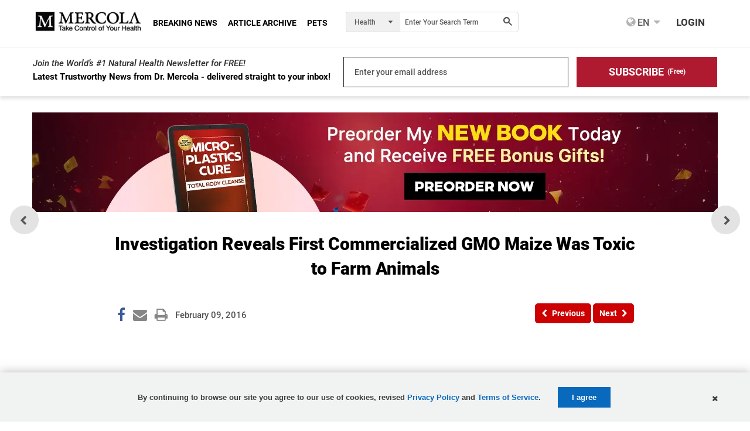

--- FILE ---
content_type: text/html; charset=utf-8
request_url: https://articles.mercola.com/themes/blogs/mercola/VideoPanel.aspx?PostID=754479&v=20260121
body_size: 3327
content:

<!DOCTYPE html PUBLIC "-//W3C//DTD XHTML 1.0 Transitional//EN" "http://www.w3.org/TR/xhtml1/DTD/xhtml1-transitional.dtd">

<html xmlns="http://www.w3.org/1999/xhtml" >
<head><meta name="ROBOTS" content="NOINDEX, FOLLOW" />
<base target="_parent" />
<title>

</title><link rel="stylesheet" href="//media.mercola.com/assets/css/csvideopanel.css" type="text/css" media="screen" />
<script data-cfasync="false" src="//media.mercola.com/assets/js/comserver/mercolajquery1.js"></script>
<script src="//media.mercola.com/assets/js/fluidvids.js" type="04b8349c84b5e90ba423405f-text/javascript"></script>
<script data-cfasync="false" src="//media.mercola.com/assets/js/comserver/iframeResizer.contentWindow.min.js"></script>
<link rel="preconnect" href="https://fonts.gstatic.com/" crossorigin="" />
<link rel="dns-prefetch" href="//fonts.googleapis.com" />


<link rel="preload" as="font" type="font/woff2" href="https://media.mercola.com/assets/fonts/roboto/roboto-v20-latin-500.woff2" crossorigin="" />
<link rel="preload" as="font" type="font/woff2" href="https://media.mercola.com/assets/fonts/roboto/roboto-v20-latin-500italic.woff2" crossorigin="" />
<link rel="preload" as="font" type="font/woff2" href="https://media.mercola.com/assets/fonts/roboto/roboto-v20-latin-700.woff2" crossorigin="" />
<link rel="preload" as="font" type="font/woff2" href="https://media.mercola.com/assets/fonts/roboto/roboto-v20-latin-900.woff2" crossorigin="" />
<link rel="preload" as="font" type="font/woff2" href="https://media.mercola.com/assets/fonts/roboto/roboto-v20-latin-900italic.woff2" crossorigin="" />
<link rel="preload" as="font" type="font/woff" href="https://media.mercola.com/assets/fonts/fontawesome-webfont.woff" crossorigin="" />

<style>@font-face{font-family:'Roboto';font-style:normal;font-weight:500;font-display:swap;src:url(//media.mercola.com/assets/fonts/roboto/roboto-v20-latin-500.eot);src:local('Roboto Medium'),local('Roboto-Medium'),url('//media.mercola.com/assets/fonts/roboto/roboto-v20-latin-500.eot?#iefix') format('embedded-opentype'),url(//media.mercola.com/assets/fonts/roboto/roboto-v20-latin-500.woff2) format('woff2'),url(//media.mercola.com/assets/fonts/roboto/roboto-v20-latin-500.woff) format('woff'),url(//media.mercola.com/assets/fonts/roboto/roboto-v20-latin-500.ttf) format('truetype'),url('//media.mercola.com/assets/fonts/roboto/roboto-v20-latin-500.svg#Roboto') format('svg')}@font-face{font-family:'Roboto';font-style:italic;font-weight:500;font-display:swap;src:url(//media.mercola.com/assets/fonts/roboto/roboto-v20-latin-500italic.eot);src:local('Roboto Medium Italic'),local('Roboto-MediumItalic'),url('//media.mercola.com/assets/fonts/roboto/roboto-v20-latin-500italic.eot?#iefix') format('embedded-opentype'),url(//media.mercola.com/assets/fonts/roboto/roboto-v20-latin-500italic.woff2) format('woff2'),url(//media.mercola.com/assets/fonts/roboto/roboto-v20-latin-500italic.woff) format('woff'),url(//media.mercola.com/assets/fonts/roboto/roboto-v20-latin-500italic.ttf) format('truetype'),url('//media.mercola.com/assets/fonts/roboto/roboto-v20-latin-500italic.svg#Roboto') format('svg')}@font-face{font-family:'Roboto';font-style:normal;font-weight:700;font-display:swap;src:url(//media.mercola.com/assets/fonts/roboto/roboto-v20-latin-700.eot);src:local('Roboto Bold'),local('Roboto-Bold'),url('//media.mercola.com/assets/fonts/roboto/roboto-v20-latin-700.eot?#iefix') format('embedded-opentype'),url(//media.mercola.com/assets/fonts/roboto/roboto-v20-latin-700.woff2) format('woff2'),url(//media.mercola.com/assets/fonts/roboto/roboto-v20-latin-700.woff) format('woff'),url(//media.mercola.com/assets/fonts/roboto/roboto-v20-latin-700.ttf) format('truetype'),url('//media.mercola.com/assets/fonts/roboto/roboto-v20-latin-700.svg#Roboto') format('svg')}@font-face{font-family:'Roboto';font-style:normal;font-weight:900;font-display:swap;src:url(//media.mercola.com/assets/fonts/roboto/roboto-v20-latin-900.eot);src:local('Roboto Black'),local('Roboto-Black'),url('//media.mercola.com/assets/fonts/roboto/roboto-v20-latin-900.eot?#iefix') format('embedded-opentype'),url(//media.mercola.com/assets/fonts/roboto/roboto-v20-latin-900.woff2) format('woff2'),url(//media.mercola.com/assets/fonts/roboto/roboto-v20-latin-900.woff) format('woff'),url(//media.mercola.com/assets/fonts/roboto/roboto-v20-latin-900.ttf) format('truetype'),url('//media.mercola.com/assets/fonts/roboto/roboto-v20-latin-900.svg#Roboto') format('svg')}@font-face{font-family:'Roboto';font-style:italic;font-weight:900;font-display:swap;src:url(//media.mercola.com/assets/fonts/roboto/roboto-v20-latin-900italic.eot);src:local('Roboto Black Italic'),local('Roboto-BlackItalic'),url('//media.mercola.com/assets/fonts/roboto/roboto-v20-latin-900italic.eot?#iefix') format('embedded-opentype'),url(//media.mercola.com/assets/fonts/roboto/roboto-v20-latin-900italic.woff2) format('woff2'),url(//media.mercola.com/assets/fonts/roboto/roboto-v20-latin-900italic.woff) format('woff'),url(//media.mercola.com/assets/fonts/roboto/roboto-v20-latin-900italic.ttf) format('truetype'),url('//media.mercola.com/assets/fonts/roboto/roboto-v20-latin-900italic.svg#Roboto') format('svg')}@font-face{font-family:'FontAwesome';src:url(//media.mercola.com/assets/fonts/fontawesome-webfont.eot);src:url(//media.mercola.com/assets/fonts/fontawesome-webfont.eot) format("embedded-opentype"),url(//media.mercola.com/assets/fonts/fontawesome-webfont.woff) format("woff"),url(//media.mercola.com/assets/fonts/fontawesome-webfont.ttf) format("truetype"),url(//media.mercola.com/assets/fonts/fontawesome-webfont.svg) format("svg");font-weight:400;font-style:normal;font-display:swap}</style>



   
<style>
    body, h2 { font-family: "Roboto"; }
    b, strong { font-weight: 900; }
    #dvVideo p:last-child { margin-bottom: 0px; }
    #dvVideo p { margin-top: 1.5em; margin-left: 7px; float: left; max-width: 580px; text-align: left; }
    #dvVideo p.long-caption { max-width: 100%; }
    #dvVideo p br { display: none; }
    #dvVideo p a { display: inline-block; font-size: 15px; }
    #dvVideo p:nth-of-type(1) > a:nth-of-type(2), #dvVideo p:nth-of-type(1) > a:nth-of-type(3), #dvVideo p:nth-of-type(2) > a:first-child {
        padding-left: 15px;
        margin-left: 15px;
        border-left: 2px solid #0869BD;
    }
    
	h2#h1 {
		float: none;
		font-size: 16px;
		font-weight: 500;
	}

	h2#h1 a { font-size: 14px; color: #fff; background: #0869BD; padding: 10px 15px; border-radius: 5px; line-height: 1; position: relative; }
	h2#h1 a u { text-decoration: none; }

    .video-thumbnail {position: relative;
        padding-top: 56.25%;
        overflow: hidden;
        cursor: pointer;
        background: #f7f7f7 !important;
    }
    .video-thumbnail img {position: absolute;
        width: 100%;
        top: -18%;
        left: 0;
        max-width: none !important;
    }
    .lds-ring {
        display: inline-block;
        z-index: 1;
        opacity: .8;
        border-radius: 12px;
        position: absolute;
        left: 50%!important;
        top: 50%!important;
        width: 64px;
        height: 64px;
        margin-left: -35px;
        margin-top: -35px;
        -moz-transition: opacity .25s cubic-bezier(0, 0, .2, 1);
        -webkit-transition: opacity .25s cubic-bezier(0, 0, .2, 1);
        transition: opacity .25s cubic-bezier(0, 0, .2, 1);
        cursor: pointer;
        pointer-events: none;
    }

    .lds-ring,
    .lds-ring:before{
        position: absolute;
        top: 30%;
        left: 40%                                                                          
    }

    .lds-ring div {
        box-sizing: border-box;
        display: block;
        position: absolute;
        width: 70px;
        height: 70px;
        margin: 6px;
        border: 6px solid #fff;
        border-radius: 50%;
        animation: lds-ring 1.2s cubic-bezier(.5, 0, .5, 1) infinite;
        border-color:#ffffff transparent transparent transparent;
    }
    
    .bitchute-video-thumbnail .lds-ring div {
        border-color:#848484 transparent transparent transparent !important}

    .lds-ring div:nth-child(1) {
        animation-delay: -.45s
    }

    .lds-ring div:nth-child(2) {
        animation-delay: -.3s
    }

    .lds-ring div:nth-child(3) {
        animation-delay: -.15s
    }
    
    @media only screen and (min-width: 768px) {
	    #dvVideo h2#h1 {	
		    text-align: right;
		    margin-right: 10px !important;
		    margin-top: 1.6em;
	    }
    }
    
    @media screen and (max-width: 768px) {
        #dvVideo p { margin-top: 1.5em; margin-left: 0; float: none; text-align: center; margin-bottom: 2em; max-width: 100%; }
    }
    
    @media screen and (max-width: 500px) {
        #dvVideo p { margin-top: 1em; margin-bottom: 1.7em; }
        #dvVideo p a, #dvVideo p:nth-of-type(1) > a:nth-of-type(2) { display: block !important; }
        #dvVideo p > a, #dvVideo p > strong > a { display: inline-block !important; }
        #dvVideo p:nth-of-type(1) > a:nth-of-type(2), #dvVideo p:nth-of-type(1) > a:nth-of-type(3), #dvVideo p:nth-of-type(2) > a:first-child { border-left: none; padding-left: 0; margin-left: 0; margin-top: 10px; } 
    }

    @keyframes lds-ring {
        0% {
            transform: rotate(0)
        }
        100% {
            transform: rotate(360deg)
        }
    }
    
    /*Social Media Share*/
    ul.vid-share {
        float: left;
        padding-left: 0;
        margin-left: 10px;
        margin-top: 22px;
    }
    
    .vid-share label {
        margin-right: 8px;
        font-weight: 600;
    }
    
    .li-vid-share a {
        display: inline-block;
        margin-right: 2px;
        padding: 10px;
        color: #fff;
        border-radius: 4px;
        width: 17px;
        background: #3b5998;
        color: #fff;
    }
    
    .fa {
        display: inline-block;
        font: normal normal normal 14px/1 FontAwesome;
        font-size: inherit;
        text-rendering: auto;
        -webkit-font-smoothing: antialiased;
        -moz-osx-font-smoothing: grayscale;
    }
    
    .fa-facebook-f a:before, .fa-facebook a:before {
        content: "";
    }
    
    .fa-twitter a:before {
        content: "";
    }
    
    .fa-instagram a:before {
        content: "";
    }
    
    @media screen and (max-width: 767px) {
        ul.vid-share { float: none; margin-top: 1em; }
        .li-vid-share a { margin-bottom: 12px; }
    }
    
</style>
<script data-cfasync="false" src="//media.mercola.com/assets/js/mercoladatalayer/mercoladatalayer20210126.js"></script>
<script data-cfasync="false" src="//assets.adobedtm.com/77a1576eb29d/fa4ad595c4e4/launch-1d4e41c3ac1d.min.js"></script></head>
<body>
    <form method="post" action="./VideoPanel.aspx?PostID=754479&amp;v=20260121" id="form1">
<div class="aspNetHidden">
<input type="hidden" name="__VIEWSTATE" id="__VIEWSTATE" value="UvsX0edmGi6E8j4nSOqm7+bCG4gMpxBsneBpz2nEfAotwIi0TuLOy9X9/KPn6p94o6unyVCxPbWBBbPz0LSzljU0/9FwmjOrHwLXLrE+BKtlOBbiklQwdZkEJINTXSzPj6ys7TrVTFX2lt7g7nDD4/Xdh3JYKUqxAf8cCKZSwfxYIKwDLEX+kvo3Mc/[base64]/F+ymwjvX9NCA==" />
</div>

<div class="aspNetHidden">

	<input type="hidden" name="__VIEWSTATEGENERATOR" id="__VIEWSTATEGENERATOR" value="4926B6D7" />
	<input type="hidden" name="__VIEWSTATEENCRYPTED" id="__VIEWSTATEENCRYPTED" value="" />
</div>
    <div>
    <div id="pnlVideo" class="videodiv">
	    
        <div id="dvVideo">
            <div class="video-thumbnail"><div class="lds-ring"><div></div><div></div><div></div><div></div></div><img width="100%" src="https://img.youtube.com/vi/vbIQF72IDuw/sddefault.jpg" ></div>
            
            <h2 id="h1">
                
            </h2>
        </div>
    
</div>
    </div>
    </form>
    
<script data-cfasync="false" type="text/javascript">_satellite.pageBottom();</script>
<script src="/cdn-cgi/scripts/7d0fa10a/cloudflare-static/rocket-loader.min.js" data-cf-settings="04b8349c84b5e90ba423405f-|49" defer></script></body>
<script type="04b8349c84b5e90ba423405f-text/javascript">
    function initVideoPanel() {
        $('#dvVideo div.video-thumbnail').remove();
        $('#dvVideo').prepend(' <iframe id="vidFrame"  width="560" height="315" src="https://www.youtube.com/embed/vbIQF72IDuw?rel=0&wmode=transparent&enablejsapi=1" frameborder="0" allowfullscreen></iframe>');
        var ytVid = $('#dvVideo').find("iframe").attr("src");
        var iframeVidID = $('#dvVideo').find("iframe").attr("id");
        if (ytVid !== null && ytVid !== "" && ytVid !== undefined && ytVid.indexOf('youtube.com/embed') != -1) {
            var strVidcode = ytVid;
            var newString = '';
            if (strVidcode.indexOf('?') > -1) {
                newString = strVidcode.split('?', 1)[0];
                strVidcode = newString.replace('http://www.youtube.com/embed/', '');
            }
            else {
                strVidcode = strVidcode.replace('http://www.youtube.com/embed/', '');
            }

            //To fix youtube Android Kitkat Samsung S4 issue
            if (navigator.userAgent.match(/Android/i)) {
                // 2. This code loads the IFrame Player API code asynchronously.
                var tag = document.createElement('script');
                tag.src = "http://www.youtube.com/player_api";
                var firstScriptTag = document.getElementsByTagName('script')[0];
                firstScriptTag.parentNode.insertBefore(tag, firstScriptTag);

                // 3. This function creates an <iframe> (and YouTube player)
                //    after the API code downloads.
                var player;

                function onYouTubePlayerAPIReady() {
                    player = new YT.Player(iframeVidID, {
                        height: '390',
                        width: '640',
                        videoId: strVidcode,
                        events: {
                            'onReady': onPlayerReady,
                            'onStateChange': onPlayerStateChange
                        }
                    });
                }

                function onPlayerReady(event) { }

                //Event called when youtube player changes state e.g played,paused,stopped
                function onPlayerStateChange(event) {
                    //Apply resizing when player is played which is when error occurs
                    if (event.data == YT.PlayerState.PLAYING) {
                        // DO THIS
                        var vidWid = $('#' + iframeVidID).width();
                        var vidH = $('#' + iframeVidID).height();
                        //reset height and width of iframe player
                        $('#' + iframeVidID).width(vidWid - 1);
                        $('#' + iframeVidID).width(vidWid + 1);
                        $('#' + iframeVidID).height(vidH - 1);
                        $('#' + iframeVidID).height(vidH + 1);
                    }
                }
            }
        }

        $('.BrightcoveExperience').attr('class', 'BrightcoveExperiencefluidvids-item').attr('data-fluidvids', 'loaded');
        fluidvids.init({ selector: ['iframe:not(.exclude-fluidvids)', 'embed:not(.exclude-fluidvids)', 'object:not(.exclude-fluidvids)'] });
        window.parent.ResizeVideo();
    }

    setTimeout(initVideoPanel, 4000);
</script>
</html>


--- FILE ---
content_type: application/x-javascript;charset=utf-8
request_url: https://smetrics.mercola.com/id?d_visid_ver=5.5.0&d_fieldgroup=A&mcorgid=2082401053DB12AC0A490D4C%40AdobeOrg&mid=78733207256987187013164584360888008882&ts=1769017233789
body_size: -38
content:
{"mid":"78733207256987187013164584360888008882"}